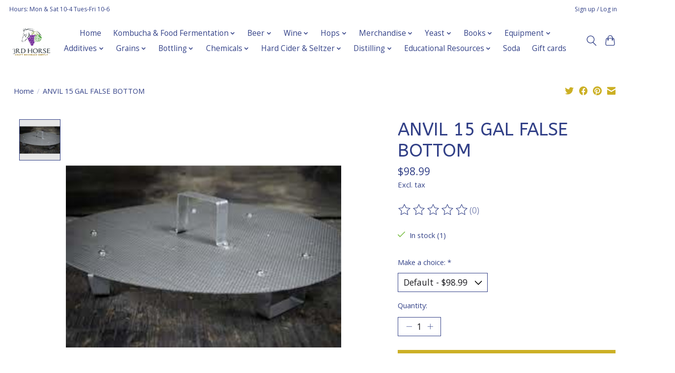

--- FILE ---
content_type: text/javascript;charset=utf-8
request_url: https://www.3rdhorsehomebrew.com/services/stats/pageview.js?product=52531014&hash=a175
body_size: -412
content:
// SEOshop 22-01-2026 11:04:36